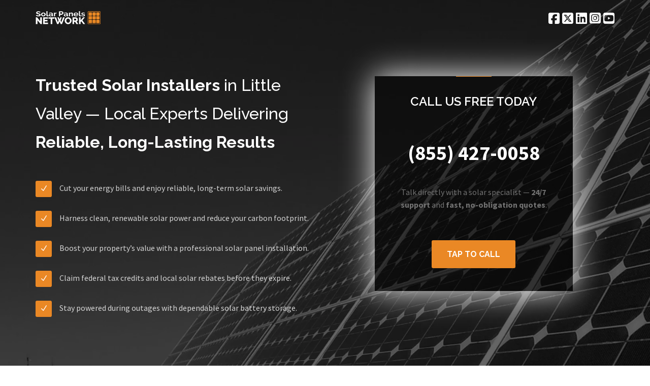

--- FILE ---
content_type: text/html; charset=UTF-8
request_url: https://us.solarpanelsnetwork.com/new-york/little-valley
body_size: 21701
content:
<!DOCTYPE html>
<html lang="en-US">
<head>
    <meta charset="UTF-8">
    <meta name="description" content="Solar Panel Installation in Little Valley, New York (NY). Save on Electricity Bills, Reduce Your Carbon Footprint, and Enjoy a Brighter, Sustainable Future. Call Us Today at 855-427-0058.">
    <meta name="viewport" content="width=device-width, initial-scale=1">

    <meta name="msvalidate.01" content="43E01AE35326CF8706BEF3F46CF4746C"/>
    <meta name='yandex-verification' content='4e5eb7a5d83be42a'/>
    <meta name="p:domain_verify" content="1002d0d2c2e10efe972a00e991f3d2de"/>
    <meta name="trustpilot-one-time-domain-verification-id" content="3XK1esyjJGNZlIjYwNn8IftXykGn0V6zAEpoYxyM"/>
    <meta name="google-site-verification" content="hyJbUbfQ_nldYkxA3-ItnbbiXurSWqf1STYIxPJS8g4"/>

    
    <title>Solar Panel Installers Little Valley, NY | Solar Panels Network USA</title>

    <link rel="preconnect" href="https://fonts.gstatic.com" crossorigin>
    <link rel="preconnect" href="https://fonts.googleapis.com">

    <link rel="canonical" href="https://us.solarpanelsnetwork.com/new-york/little-valley"/>

    <link rel="icon" type="image/png" href="/images/favicon-96x96.png" sizes="96x96" />
    <link rel="icon" type="image/svg+xml" href="/images/favicon.svg" />
    <link rel="shortcut icon" href="/images/favicon.ico" />
    <link rel="apple-touch-icon" sizes="180x180" href="/images/apple-touch-icon.png" />
    <meta name="apple-mobile-web-app-title" content="Solar Panels Network USA" />

    <meta property="og:title" content="Solar Panel Installers Little Valley, NY | Solar Panels Network USA"/>
    <meta property="og:url" content="https://us.solarpanelsnetwork.com/new-york/little-valley"/>
    <meta property="og:image" content="https://us.solarpanelsnetwork.com/images/og-image.png"/>
    <meta property="og:image:alt" content="Solar Panels Network USA"/>
    <meta property="og:description" content="Solar Panel Installation in Little Valley, New York (NY). Save on Electricity Bills, Reduce Your Carbon Footprint, and Enjoy a Brighter, Sustainable Future. Call Us Today at 855-427-0058."/>
    <meta property="og:site_name" content="Solar Panels Network"/>
    <meta property="og:type" content="website"/>
    <meta property="og:locale" content="en_US"/>

    <meta name="twitter:card" content="summary_large_image"/>
    <meta name="twitter:site" content="@SolarPanelNetUS"/>
    <meta name="twitter:creator" content="@SolarPanelNetUS"/>
    <meta name="twitter:title" content="Solar Panel Installers Little Valley, NY | Solar Panels Network USA"/>
    <meta name="twitter:description" content="Solar Panel Installation in Little Valley, New York (NY). Save on Electricity Bills, Reduce Your Carbon Footprint, and Enjoy a Brighter, Sustainable Future. Call Us Today at 855-427-0058."/>
    <meta name="twitter:image" content="https://us.solarpanelsnetwork.com/images/twitter-card.png"/>
    <meta name="twitter:url" content="https://us.solarpanelsnetwork.com/new-york/little-valley"/>

    <meta name="google-site-verification" content="psgiYCSqGh70VvO-XyIYxWf74lhyZQHMu4xqcFgln4s"/>

    <link rel="preload" as="image" href="/images/bg-image-1.webp" fetchpriority="high">
    <link rel="prefetch" as="image" href="/images/bg-image-2.webp">
    <link rel="prefetch" as="image" href="/images/Roof-Solar-Panels.webp">
    <link rel="prefetch" as="image" href="/images/solar-panel-installer.webp">
    <link rel="prefetch" as="image" href="/images/solar-panels.webp">

    <link rel="preload" href="/css/app.min.css" type="text/css" as="style"
          onload="this.onload=null;this.rel='stylesheet';"/>

    <noscript>
        <link rel="stylesheet" href="/css/app.min.css">
    </noscript>

    <link rel="preload"
          as="style"
          href="https://fonts.googleapis.com/css2?family=Source+Sans+Pro:ital,wght@0,400;0,700;1,400&family=Raleway:wght@500;600;700&display=swap"
          onload="this.onload=null;this.rel='stylesheet'">

    <noscript>
        <link rel="stylesheet"
              href="https://fonts.googleapis.com/css2?family=Source+Sans+Pro:ital,wght@0,400;0,700;1,400&family=Raleway:wght@500;600;700&display=swap">
    </noscript>

    <link rel="preload"
          as="style"
          href="https://cdnjs.cloudflare.com/ajax/libs/font-awesome/6.5.0/css/all.min.css"
          onload="this.onload=null;this.rel='stylesheet'">

    <noscript>
        <link rel="stylesheet"
              href="https://cdnjs.cloudflare.com/ajax/libs/font-awesome/6.5.0/css/all.min.css">
    </noscript>

    <style>
        header{display:block}h3,h6{font-family:inherit;font-weight:500;line-height:1.1;color:inherit}h3{margin-top:20px;margin-bottom:10px}@-ms-viewport{width:device-width}@font-face{font-family:ElegantIcons;src:url(https://us.solarpanelsnetwork.com/assets/elegant-icons/fonts/ElegantIcons.eot);src:url('https://us.solarpanelsnetwork.com/assets/elegant-icons/fonts/ElegantIcons.eot?#iefix') format('embedded-opentype'),url(https://us.solarpanelsnetwork.com/assets/elegant-icons/fonts/ElegantIcons.ttf) format('truetype'),url('https://us.solarpanelsnetwork.com/assets/elegant-icons/fonts/ElegantIcons.svg#ElegantIcons') format('svg'),url(https://us.solarpanelsnetwork.com/assets/elegant-icons/fonts/ElegantIcons.woff) format('woff');font-weight:400;font-style:normal;font-display:swap}@-o-viewport{width:device-width}@viewport{width:device-width}h3,h6{font-family:Raleway,sans-serif;color:#323232;margin-bottom:0;margin-top:0}@media (max-width:767px){html{font-size:80%}.navigation-header{padding-top:25px;padding-bottom:10px}.navbar-inverse .navbar-collapse{border-color:#ececec}header{background-attachment:scroll!important}.intro{text-align:center!important}.feature-list-1{width:80%;margin:auto}.feature-list-1 li p{font-size:16px;line-height:25px}.navbar-toggle{background:#727272}.nav>li{display:inline-block}.vertical-registration-form{max-width:80%}}img{border:0}html{font-family:sans-serif;-ms-text-size-adjust:100%;-webkit-text-size-adjust:100%}header,section{display:block}a{background:0}h1{margin:.67em 0}img{vertical-align:middle}button,input{color:inherit;font:inherit;margin:0}button{overflow:visible}button{text-transform:none}button{-webkit-appearance:button}button::-moz-focus-inner,input::-moz-focus-inner{border:0;padding:0}.btn,.form-control,.navbar-toggle{background-image:none}body{background-color:#fff}button,input{font-family:inherit;font-size:inherit;line-height:inherit}.sr-only{position:absolute;width:1px;height:1px;margin:-1px;padding:0;overflow:hidden;clip:rect(0,0,0,0);border:0}h1,h2,h3,h6{font-family:inherit;font-weight:500;line-height:1.1;color:inherit}h1,h2,h3{margin-top:20px;margin-bottom:10px}h6{margin-top:10px;margin-bottom:10px}h1{font-size:36px}h2{font-size:30px}h3{font-size:24px}h6{font-size:12px}p{margin:0 0 10px}.text-left{text-align:left}ul{margin-top:0}ul{margin-bottom:10px}@media (min-width:768px){.container{width:750px}}.container{margin-right:auto;margin-left:auto}.container{padding-left:15px;padding-right:15px}@media (min-width:992px){.container{width:970px}}@media (min-width:1200px){.container{width:1170px}}.row{margin-left:-15px;margin-right:-15px}.col-md-6,.col-sm-6{position:relative;min-height:1px;padding-left:15px;padding-right:15px}@media (min-width:768px){.col-sm-6{float:left}.col-sm-6{width:50%}}@media (min-width:992px){.col-md-6{float:left}.col-md-6{width:50%}}.form-control{font-size:14px;line-height:1.42857143;color:#555;display:block}.form-control{width:100%;height:34px;padding:6px 12px;background-color:#fff;border:1px solid #ccc;border-radius:4px;-webkit-box-shadow:inset 0 1px 1px rgb(0 0 0 / .075);box-shadow:inset 0 1px 1px rgb(0 0 0 / .075)}.form-control::-moz-placeholder{color:#999;opacity:1}.form-control:-ms-input-placeholder{color:#999}.form-control::-webkit-input-placeholder{color:#999}.btn{display:inline-block;margin-bottom:0;font-weight:400;text-align:center;vertical-align:middle;border:1px solid #fff0;white-space:nowrap;padding:6px 12px;font-size:14px;line-height:1.42857143;border-radius:4px}.collapse{display:none}.modal{bottom:0;right:0;left:0;top:0}.nav>li,.nav>li>a{display:block;position:relative}.nav{margin-bottom:0;padding-left:0;list-style:none}.nav>li>a{padding:10px 15px}.navbar{position:relative;min-height:50px;border:1px solid #fff0}.navbar-collapse{max-height:340px;overflow-x:visible;padding-right:15px;padding-left:15px;border-top:1px solid #fff0;box-shadow:inset 0 1px 0 rgb(255 255 255 / .1);-webkit-overflow-scrolling:touch}@media (min-width:768px){.navbar{border-radius:4px}.navbar-header{float:left}.navbar-collapse{width:auto;border-top:0;box-shadow:none}.navbar-collapse.collapse{display:block!important;height:auto!important;padding-bottom:0;overflow:visible!important}.navbar-fixed-top .navbar-collapse{padding-left:0;padding-right:0}}.container>.navbar-collapse,.container>.navbar-header{margin-right:-15px;margin-left:-15px}.navbar-fixed-top{position:fixed;right:0;left:0;z-index:1030}.navbar-fixed-top{top:0;border-width:0 0 1px}.navbar-brand{float:left;padding:15px;font-size:18px;line-height:20px;height:50px}@media (min-width:768px){.container>.navbar-collapse,.container>.navbar-header{margin-right:0;margin-left:0}.navbar-fixed-top{border-radius:0}.navbar>.container .navbar-brand{margin-left:-15px}.navbar-toggle{display:none}}.navbar-toggle{position:relative;float:right;margin-right:15px;padding:9px 10px;margin-top:8px;margin-bottom:8px;background-color:#fff0;border:1px solid #fff0;border-radius:4px}.navbar-toggle .icon-bar{display:block;width:22px;height:2px;border-radius:1px}.navbar-toggle .icon-bar+.icon-bar{margin-top:4px}.navbar-nav{margin:7.5px -15px}.navbar-nav>li>a{padding-top:10px;padding-bottom:10px;line-height:20px}@media (min-width:768px){.navbar-nav{float:left;margin:0}.navbar-nav>li{float:left}.navbar-nav>li>a{padding-top:15px;padding-bottom:15px}.navbar-nav.navbar-right:last-child{margin-right:-15px}.navbar-right{float:right!important}}.navbar-inverse{background-color:#222;border-color:#080808}.navbar-inverse .navbar-brand{color:#999}.navbar-inverse .navbar-nav>li>a{color:#999}.navbar-inverse .navbar-toggle{border-color:#333}.navbar-inverse .navbar-toggle .icon-bar{background-color:#fff}.navbar-inverse .navbar-collapse{border-color:#101010}.modal{display:none;overflow:auto;overflow-y:scroll;position:fixed;z-index:1050;-webkit-overflow-scrolling:touch;outline:0}.modal-body{position:relative;padding:20px}.container:after,.container:before,.nav:after,.nav:before,.navbar-collapse:after,.navbar-collapse:before,.navbar-header:after,.navbar-header:before,.navbar:after,.navbar:before,.row:after,.row:before{content:" ";display:table}.container:after,.nav:after,.navbar-collapse:after,.navbar-header:after,.navbar:after,.row:after{clear:both}.pull-left{float:left!important}@media screen and (-webkit-min-device-pixel-ratio:0){@font-face{font-family:ElegantIcons;src:url('https://us.solarpanelsnetwork.com/assets/ionicons/fonts/ionicons.svg?v=1.4.1#Ionicons') format("svg")}@font-face{font-family:ElegantIcons;src:url('https://us.solarpanelsnetwork.com/assets/elegant-icons/fonts/ElegantIcons.svg#ElegantIcons') format('svg')}}.icon_check,.social_facebook_circle,.social_linkedin_circle,.social_twitter_circle{font-family:ElegantIcons;speak:none;font-style:normal;font-weight:400;font-variant:normal;text-transform:none;line-height:1;-webkit-font-smoothing:antialiased}.icon_check:before{content:"\4e"}.social_facebook_circle:before{content:"\e0aa"}.social_twitter_circle:before{content:"\e0ab"}.social_linkedin_circle:before{content:"\e0b4"}.colored-line,.standard-button{background:#ea8825}.colored-text{color:#ea8825!important}a{color:#ea8825}.standard-button{color:#fff}.feature-list-1 li .icon-container{background:#ea8825}.vertical-registration-form .input-box{border-top:1px solid;border-bottom:1px solid;border-right:1px solid;border-left:3px solid #ea8825}html{font-size:100%}body,h6{font-size:16px;line-height:25px}body{background:#fff;font-family:'Source Sans Pro',sans-serif;color:#727272;text-align:center;overflow-x:hidden!important;margin:auto!important}a{text-decoration:none}strong{font-weight:700}h1,h2{font-weight:500}*,:after,:before{-webkit-box-sizing:border-box;-moz-box-sizing:border-box;box-sizing:border-box}ul{padding-left:0!important}li{list-style:none}.bgcolor-2{background:#f7f8fa}.colored-line{height:1px;width:70px;margin:10px auto}h1,h2,h3,h6{font-family:Raleway,sans-serif;color:#323232;margin-bottom:0;margin-top:0}h1{font-size:2.813rem;line-height:3.75rem}h2{font-size:2.188rem;line-height:3.125rem}h3{font-weight:600}h3{font-size:1.5rem;line-height:2.375rem}h6{font-weight:700}.standard-button{font-size:16px;font-weight:700;padding:15px 30px;margin:5px;line-height:inherit;text-transform:uppercase;font-family:Raleway,sans-serif}.btn{outline:inherit;border-color:inherit}.standard-button{border-radius:3px;border:0}.section1{padding-top:100px;padding-bottom:100px}.color-overlay{background:rgb(0 0 0 / .6)}header{background:url(https://us.solarpanelsnetwork.com/images/bg-image-1.webp) center top no-repeat fixed;-webkit-background-size:cover;background-size:cover}header .vertical-registration-form{margin-top:60px}.navigation-header{padding-top:20px;padding-bottom:20px}.intro-section{margin-top:50px}.intro{color:#fff}.navbar-header img{max-height:26px}.non-sticky .navbar-nav.navbar-right:last-child{margin-right:0}.non-sticky .navbar-nav>li>a{font-size:25px;padding:3px 0 0 5px;color:#fff}.sticky-navigation{min-height:75px;background:#fff;-webkit-backface-visibility:hidden;border:0;-webkit-box-shadow:0 2px 8px 0 rgb(50 50 50 / .08);box-shadow:0 2px 8px 0 rgb(50 50 50 / .08)}.sticky-navigation .navbar-header{padding-top:8px}.sticky-navigation .main-navigation{padding-top:13px}.sticky-navigation .navbar-nav>li>a{font-family:Raleway,sans-serif;font-size:13px;text-transform:uppercase;font-weight:600;color:#323232}.feature-list-1{margin-top:40px;margin-bottom:20px}.feature-list-1 li{margin-top:15px;margin-bottom:15px}.feature-list-1 li .icon-container{width:32px;height:32px;border-radius:3px;color:#fff;line-height:32px;margin-right:15px;margin-top:8px}.feature-list-1 li p{color:rgb(255 255 255 / .8);font-size:16px;line-height:44px}.vertical-registration-form{background:rgb(0 0 0 / .5);padding-left:30px;padding-right:30px;width:100%;max-width:390px;margin:auto;padding-bottom:30px;min-height:400px}.vertical-registration-form .colored-line{margin-top:0}.vertical-registration-form h3{color:#fff;text-transform:uppercase;margin-top:30px;margin-bottom:30px}.vertical-registration-form .input-box{width:100%;margin-top:25px;margin-bottom:25px;height:45px;background:#000;border-radius:3px;font-size:16px;color:rgb(255 255 255 / .5);box-shadow:inherit;-webkit-background-clip:padding-box;-moz-background-clip:padding;background-clip:padding-box}@media (max-width:991px){.pull-left{float:none!important;margin:auto}.text-left{text-align:center}.feature-list-1 li p,.intro{text-align:left!important}.feature-list-1{margin-top:0}.feature-list-1 li .icon-container{float:left!important}header .vertical-registration-form{margin-top:10px}.intro-section{margin-bottom:50px;margin-top:0}}@media (min-width:768px) and (max-width:991px){html{font-size:90%}.feature-list-1,.feature-list-1 li p{font-size:16px;line-height:25px}.sticky-navigation .navbar-header{width:100%;position:relative;text-align:center;margin-top:10px}.sticky-navigation .navbar-header a{float:none!important}.feature-list-1{float:left}}@media (max-width:767px){.hidden-xs{display:none!important}html{font-size:80%}.navigation-header{padding-top:25px;padding-bottom:10px}.navbar-inverse .navbar-collapse{border-color:#ececec}header{background-attachment:scroll!important}.intro{text-align:center!important}.section1{padding-top:75px;padding-bottom:75px}.feature-list-1{width:80%;margin:auto}.feature-list-1 li p{font-size:16px;line-height:25px}.navbar-toggle{background:#727272}.nav>li{display:inline-block}.vertical-registration-form{max-width:80%}}@media (max-width:480px){html{font-size:65%}.feature-list-1{display:none;width:80%}body{font-size:13px;line-height:21px}.vertical-registration-form{max-width:100%}h6{font-size:14px;line-height:22px}.standard-button{font-size:13px;min-width:100px;padding:11px 20px}}.intro{font-size:2rem;line-height:3.5rem;font-weight:500}.intro-section{margin-bottom:100px}.navbar{margin-bottom:0}.submit-button{margin:20px auto}h1{padding-bottom:100px}.hidden-field{display:none}.enquiry-error,.enquiry-success{display:none;color:#fff}#toc_container li,#toc_container ul{margin:0;padding:0}#toc_container.no_bullets li,#toc_container.no_bullets ul,#toc_container.no_bullets ul li{background:0 0;list-style-type:none;list-style:none}#toc_container p.toc_title+ul.toc_list{margin-top:1em}#toc_container a{text-decoration:none;text-shadow:none}

    </style>




    <script type="application/ld+json">
        {
            "@context": "https://schema.org",
            "@graph": [
                {
                    "@type": "Organization",
                    "@id": "https://us.solarpanelsnetwork.com/#organization",
                    "name": "Solar Panels Network USA",
                    "url": "https://us.solarpanelsnetwork.com/",
                    "logo": "https://us.solarpanelsnetwork.com/images/solar-panels-network-logo.png",
                    "address": {
                        "@type": "PostalAddress",
                        "streetAddress": "600 17th St",
                        "addressLocality": "Denver",
                        "addressRegion": "CO",
                        "postalCode": "80202",
                        "addressCountry": "US"
                    },
                    "contactPoint": [
                        {
                            "@type": "ContactPoint",
                            "telephone": "+1-855-427-0058",
                            "contactType": "customer service",
                            "areaServed": "US",
                            "availableLanguage": ["en"],
                            "contactOption": ["TollFree"]
                        }
                    ],
                    "sameAs": [
                        "https://www.facebook.com/solarpanelsnetworkusa/",
                        "https://twitter.com/SolarPanelNetUS",
                        "https://www.linkedin.com/company/solarpanelsnetworkusa/",
                        "https://www.pinterest.com/solarpanelsusa/",
                        "https://www.instagram.com/solarpanelsnetworkusa/",
                        "https://www.youtube.com/channel/UCqD8PCOeJ24YWiF1Z-hbJTA/"
                    ]
                },
                {
                    "@type": ["LocalBusiness","HomeAndConstructionBusiness"],
                        
                        "@id": "https://us.solarpanelsnetwork.com/new-york/little-valley#localbusiness",
                        "name": "Solar Panels Network USA — Little Valley, NY",
                                "url": "https://us.solarpanelsnetwork.com/new-york/little-valley",
                        "image": {
                        "@type": "ImageObject",
                        "url": "https://us.solarpanelsnetwork.com/images/solar-panels.webp"
                      },
                        "priceRange": "$$",
                        "telephone": "+1-855-427-0058",
                        "parentOrganization": { "@id": "https://us.solarpanelsnetwork.com/#organization" },
                     
                       "openingHours": "Mo-Su 00:00-23:59",
                "openingHoursSpecification": [{
                    "@type": "OpeningHoursSpecification",
                    "dayOfWeek": ["Monday","Tuesday","Wednesday","Thursday","Friday","Saturday","Sunday"],
                    "opens": "00:00",
                    "closes": "23:59"
                }],
                "contactPoint": {
                    "@type": "ContactPoint",
                    "telephone": "+1-855-427-0058",
                    "contactType": "sales",

                     
 "areaServed": ["Little Valley","Cattaraugus","New York","United States"],

       



         "availableLanguage": ["en"]
     },
     "address": {
         "@type": "PostalAddress",
         "streetAddress": "600 17th St",
         "addressLocality": "Denver",
         "addressRegion": "CO",
         "postalCode": "80202",
         "addressCountry": "US"
     },
     "hasOfferCatalog": {
         "@type": "OfferCatalog",
         "name": "Solar Services",
         "itemListElement": [
             { "@type": "Offer", "itemOffered": { "@type": "Service", "name": "Residential solar installation" } },
             { "@type": "Offer", "itemOffered": { "@type": "Service", "name": "Commercial solar installation" } },
             { "@type": "Offer", "itemOffered": { "@type": "Service", "name": "Battery storage & backup systems" } },
             { "@type": "Offer", "itemOffered": { "@type": "Service", "name": "Operations, monitoring & maintenance" } }
         ]
     }
 }
]
}
    </script>


    
        
        
                <script type="application/ld+json">
        {
          "@context": "https://schema.org",
          "@type": "BreadcrumbList",
          "itemListElement": [{
            "@type": "ListItem",
            "position": 1,
            "item": {
              "@id": "https://us.solarpanelsnetwork.com/",
              "name": "Solar Panels"
            }
          },{
            "@type": "ListItem",
            "position": 2,
            "item": {
              "@id": "https://us.solarpanelsnetwork.com/new-york",
              "name": "New York"
            }
          },{
            "@type": "ListItem",
            "position": 3,
            "item": {
              "@id": "https://us.solarpanelsnetwork.com/new-york/little-valley",
              "name": "Little Valley"
            }
          }]
        }
        </script>
        
        
    <script async src="https://www.googletagmanager.com/gtag/js?id=G-J529M4BCX8"></script>
    <script>
        window.dataLayer = window.dataLayer || [];

        function gtag() {
            dataLayer.push(arguments);
        }

        gtag('js', new Date());

        gtag('config', 'G-J529M4BCX8');
    </script>

    <script>
        document.addEventListener('DOMContentLoaded', function () {
            document.querySelectorAll('a[href^="tel:"]').forEach(function (link) {
                link.addEventListener('click', function () {
                    gtag('event', 'click_to_call', {
                        'event_category': 'engagement',
                        'event_label': link.getAttribute('href')
                    });

                });
            });
        });
    </script>



    
        <script type="application/ld+json">
            {"@context":"https://schema.org","@type":"FAQPage","mainEntity":[{"@type":"Question","name":"What Are Solar Panels?","acceptedAnswer":[{"@type":"Answer","text":"Solar panels are the mechanisms that help turn solar energy into electrical energy. Every solar panel contains smaller solar cells that power the production of photovoltaic energy. Furthermore, these panels convert the light produced by the sun containing photons which are particles of energy.\n\nThis pure energy passes through the solar cells and produces electrical loads. These panels have a flat surface with a dark bluish color which helps attract absorption of sunlight in its unit.\n\nThe surface of a solar panel usually has a glass cover that helps in developing renewable energy.\n\nMost solar panels possess the following in their anatomy:\n\n<ul class=\"article-list\"><li>Silicon layers</li><li>Conducting strips</li><li>Metal backing</li><li>Anti-reflective layers</li><li>Glass frames</li>\n</ul>\n\nWhen the manufacturers combine these elements, you will get a photovoltaic module. Moreover, a solar panel is an amalgamation of cells installed on a framework for optimal efficiency.\n\nWhen the sun falls on this panel, it absorbs that energy and turns it into a direct electrical current.In collecting solar panels together, you will get a system of photovoltaic panels, which is referred to as an array. Ideally, an array will weigh 40 pounds, making it 2.8 pounds for every square foot.\n\nFor solar panels to work efficiently, you need to place them in direct contact with sunlight."}]},{"@type":"Question","name":"What Are the Benefits of Solar Panels?","acceptedAnswer":[{"@type":"Answer","text":"Did you know that solar panels in Little Valley, NY            have numerous applications that can help save this planet?\n\nUtilizing sunlight and producing energy. Indeed, the most important benefit is having an off-grid livelihood.\n\nIt means that you will be living in homes that do not have the usual electrical utility grid services. Therefore, remote cabins would benefit from solar panels.\n\nThis way, you can reduce electric utility installation fees from a nearby grid access point.\n\nSolar-powered electrical systems will have minimized expenses in the long run if you keep them maintained. In addition, you will access renewable and clean energy through the power of solar.\n\nYou will be benefiting the climate by minimizing the use of fossil fuels and depleting or polluting the world. Solar panels only need little maintenance, unlike the conventional source.\n\nTo top it all off, the lifespan of solar panels can be up to 20 years past the installation phase. Therefore, if you keep the quality of the systems effective, power generation will be free for years.\n\nSolar panels can be a great addition to your home and work well with commercial usages.\n\nIt does possess not only an environment-friendly application but also a cost-effective one. By installing solar panels, you are minimizing the production of non-renewable energy. Along with this, you are saving up on money.\n\nSolar panels can help fight climate change because they are:\n\n<ul class=\"article-list\"><li>Cost-effective</li><li>Environment friendly</li><li>Sustainable</li><li>Efficient</li>\n</ul>"}]},{"@type":"Question","name":"How Do Solar Panels Work?","acceptedAnswer":[{"@type":"Answer","text":"In their basic form, these panels acquire clean energy from the sun and convert it into electricity. Moreover, this renewable energy can power electrical loads only due to solar panels. But how is that possible?\n\nThe design of a solar panel houses elements that eat the sunlight's photons to create electrons and atoms.\n\nThe electrons get freed into the solar cell, move around, and eventually make their way to the metal conductor. This conductor has plates located on both sides of the solar panel. Consequently, these electrons come back to the solar cells and initiate a loop that charges the battery.\n\nAll of this is possible due to the negative and positive charges housed in the solar panels.\n\nThe individual solar cells have phosphorous, which acts as the negatively charged side, and boron acting as the positively charged side. Therefore, when this part gets exposed to electrons, the layers of silicon charge up in the solar cells. It gets converted into photons which generate the electric current used to power other machines.\n\nIt happens because these photons encourage the solar panel surface to knock out the electrons from the atomic orbit. Due to this, it gets released, which creates an electric field in the solar cells.\n\nThen, these electrons become free and start to possess a directional current.\n\nThe entire process involving the photons, electrons, and electric charges is called the photovoltaic effect."}]},{"@type":"Question","name":"Are Solar Panels in Little Valley             Worth it?","acceptedAnswer":[{"@type":"Answer","text":"  There are numerous reasons to install solar panels in Little Valley, NY            . For example, the increasing cost of living and electricity bill should influence residents and businesses to choose photovoltaic energy. However, your location and solar panel usage will determine the cost-effectiveness.\n\nThe rate of electricity is volatile, depending on your location. So, you need not be influenced by the popularity of solar power.\n\nThere are some detailed analyses that you can do to determine whether installing solar panels would be worth it or not.\n\n Based on these important considerations, you can now determine whether installing solar panels are worth it.\n\nFor example, if you live in state with a lot of sunlight hours, your building will automatically receive enough sunlight for a solar project to work. But you need to consider the cost of installation and the amount of electricity bill you get every month. Only then can you decide on installing solar panels.\n\nSimilarly, getting a solar panel installed in Seattle might not be a great idea if you fail to receive adequate sunlight.\n\nIndeed, getting solar panels can be a subjective question that depends on a lot of factors."}]},{"@type":"Question","name":"How Much Do Solar Panels Cost in Little Valley            ?","acceptedAnswer":[{"@type":"Answer","text":" The cost of buying a solar panel and installing it will vary from state to state. Initially, the prices were incredibly high, which made it impossible for people to acquire. However, the rise in production and demand substantially decreased solar panel prices in the last few years.\n\nAfter installing them, you will get tax credit and incentives from the federal government.\n\nTo put it into perspective, consider the average cost of a solar panel installation in the United States of $16,000.\n\nOn this, you will get a 30% tax credit between 2022 and 2032, which amounts to a $4,800 value. So the total payable will be $11,200\n\nDepending on the utility and your state, you might even get access to incentives for changing to solar energy.\n\n Depending on the utility and your state, you might even get access to incentives for changing to solar energy.\n\nThe final PV system you want to install will have different prices depending on the factors like:\n\n<ul class=\"article-list\"><li>Size of the solar panels</li><li>Configuration options</li><li>Components used</li><li>Cost of installation</li><li>Local permits</li>\n</ul>"}]},{"@type":"Question","name":"How Much Do Solar Panels Save in Little Valley            ?","acceptedAnswer":[{"@type":"Answer","text":"Solar panels are prone to fluctuations because their workability depends on:\n\n<ul class=\"article-list\"><li>Amount of direct sunlight received</li><li>The size of the solar panels</li><li>The angle at which the panels were installed</li><li>The rate of electricity in your locality</li>\n</ul>\n\nThese factors will determine the effectiveness of the solar panel's cost savings. As mentioned earlier, your energy bill can reflect a lot of information related to solar energy.\n\nOn average, an American household will spend $1,500 every year on standard electricity costs. Even though installing a solar panel in Little Valley            will cost thrice of that amount, the long-term cost will be less. Moreover, solar energy can feed all your requirements and have 100% effectiveness.\n\nIt translates to a potential savings of $100 per month. Consequently, if your energy bill is close to that average cost, the solar panels will bring in ROI in less than ten years.\n\nEven with the fluctuations in utility rates, solar power generation will not be affected.\n\nYou will have access to singular electricity from solar panels without contributing to fossil fuel consumption. In addition, if you maintain your solar panels, they can last for up to 25 years, bringing in ROI tenfold!\n\nYou get free energy for 15 years without impacting the environment or paying for it every month."}]}]}
        </script>

    
    <script type="text/javascript">
        (function(c,l,a,r,i,t,y){
            c[a]=c[a]||function(){(c[a].q=c[a].q||[]).push(arguments)};
            t=l.createElement(r);t.async=1;t.src="https://www.clarity.ms/tag/"+i;
            y=l.getElementsByTagName(r)[0];y.parentNode.insertBefore(t,y);
        })(window, document, "clarity", "script", "tmiutlxr4c");
    </script>

</head>

<body>

<div id="top" aria-hidden="true"></div>

<header id="home">

    <div class="color-overlay">

        <div class="navigation-header">

            <div class="navbar navbar-inverse bs-docs-nav navbar-fixed-top sticky-navigation">
                <div class="container">
                    <div class="navbar-header">

                        <button type="button" class="navbar-toggle" data-toggle="collapse"
                                data-target="#landx-navigation">
                            <span class="sr-only">Toggle navigation</span>
                            <span class="icon-bar"></span>
                            <span class="icon-bar"></span>
                            <span class="icon-bar"></span>
                        </button>
                        <a class="navbar-brand" href="https://us.solarpanelsnetwork.com"><img
                                    src="/images/logo-dark.webp"
                                    alt="Solar Panels Network Logo" width="128" height="26"></a>

                    </div>

                    <div class="navbar-collapse collapse" id="landx-navigation" aria-label="Primary navigation">

                        <ul class="nav navbar-nav navbar-right main-navigation" role="menubar">

                            
                                <li role="none"><a role="menuitem" href="#solar-services">Services</a></li>
                                <li role="none"><a role="menuitem" href="#finance-incentives">Finance &amp; Incentives</a></li>
                                <li role="none"><a role="menuitem" href="#equipment-warranties">Warranties</a></li>
                                <li role="none"><a role="menuitem" href="#credentials">Credentials</a></li>
                                <li role="none"><a role="menuitem" href="/blog/about-us/">About Us</a></li>
                                <li role="none"><a role="menuitem" href="/careers">Careers</a></li>
                                <li role="none"><a role="menuitem" href="/blog/">Blog</a></li>
                                <li role="none"><a role="menuitem" href="#section4">Contact</a></li>

                                                    </ul>

                    </div>

                </div>


            </div>

            <div class="navbar non-sticky">

                <div class="container">

                    <div class="navbar-header">
                        <a href="https://us.solarpanelsnetwork.com"><img src="/images/logo.webp"
                                                                         alt="Solar Panels Network" width="128" height="26"></a>
                    </div>

                    <ul class="nav navbar-nav navbar-right social-navigation hidden-xs">
                        <li><a href="https://www.facebook.com/solarpanelsnetworkusa/"><i
                                        class="fa-brands fa-square-facebook"></i></a>
                        </li>
                        <li><a href="https://twitter.com/SolarPanelNetUS"><i class="fa-brands fa-square-x-twitter"></i></a></li>
                        <li><a href="https://www.linkedin.com/company/solarpanelsnetworkusa/"><i
                                        class="fa-brands fa-linkedin"></i></a>
                        </li>
                        <li><a href="https://www.instagram.com/solarpanelsnetworkusa/"><i class="fa-brands fa-square-instagram"></i></a></li>
                        <li><a href="https://www.youtube.com/channel/UCqD8PCOeJ24YWiF1Z-hbJTA/"><i class="fa-brands fa-square-youtube"></i></a></li>
                    </ul>

                </div>

            </div>

        </div>

        <div class="container">

            <div class="row">

                <div class="col-md-6 col-sm-6 intro-section">

                    <h3 class="intro text-left">
                        <strong>Trusted Solar Installers</strong> in Little Valley — Local Experts Delivering <strong>Reliable, Long-Lasting Results</strong>                    </h3>

                    <ul class="feature-list-1">

                           <li>
  <div class="icon-container pull-left">
    <span class="icon_check"></span>
  </div>
  <p class="text-left">
    Cut your energy bills and enjoy reliable, long-term solar savings.
  </p>
</li>

<li>
  <div class="icon-container pull-left">
    <span class="icon_check"></span>
  </div>
  <p class="text-left">
    Harness clean, renewable solar power and reduce your carbon footprint.
  </p>
</li>

<li>
  <div class="icon-container pull-left">
    <span class="icon_check"></span>
  </div>
  <p class="text-left">
    Boost your property’s value with a professional solar panel installation.
  </p>
</li>

<li>
  <div class="icon-container pull-left">
    <span class="icon_check"></span>
  </div>
  <p class="text-left">
    Claim federal tax credits and local solar rebates before they expire.
  </p>
</li>

<li>
  <div class="icon-container pull-left">
    <span class="icon_check"></span>
  </div>
  <p class="text-left">
    Stay powered during outages with dependable solar battery storage.
  </p>
</li>


                    </ul>

                </div>


                <div class="col-md-6 col-sm-6">

                    <div class="vertical-registration-form" style="margin-bottom: 20px;-webkit-box-shadow: 0 0 60px #fff;-moz-box-shadow: 0 0 60px #fff;box-shadow: 0 0 60px #fff;">
                        <div class="colored-line">
                        </div>

                        
                            <h3>CALL US FREE TODAY</h3>

                        
                        <div style="font-size: 40px; color: #fff; margin-top: 70px;">

                            <p>

                                                                    <strong><a href="tel:+18554270058" style="color: #fff; text-decoration: none;">(855)
                                            427-0058</a></strong>
                                                            </p>


                        </div>
                                                    <p style="margin-top: 52px;">Talk directly with a solar specialist — <strong>24/7 support</strong> and <strong>fast, no-obligation quotes</strong>.</p>

                            <p style="margin-top:52px;">

                                <a href="tel:+18554270058" class="btn standard-button">Tap to Call</a>

                            </p>
                                            </div>
                </div>

            </div>

        </div>

    </div>

</header>
<section aria-labelledby="why-solar" class="bgcolor-white p-b-50">

    <div class="container">
        <div class="row m-t-50">

            <h1><a href="https://us.solarpanelsnetwork.com/new-york/little-valley" style="color: #333;">Solar Panel Installation in Little Valley, NY</a></h1>
        </div>

        <div>

            <h2 class="text-center">Why Choose Solar?</h2>
            <div class="colored-line"></div>
            <p class="sub-heading">Solar panels are one of the smartest investments you can make in your home or
                business.
                With today’s incentives and technology, going solar is more affordable and reliable than ever.</p>
            <div class="features">

                <ul class="list-unstyled center-block" style="max-width:700px;margin:0 auto;color:#444; text-align:left;">
                    <li style="margin-bottom:.5rem;">
                        <i class="fa-solid fa-dollar-sign" aria-hidden="true" style="color:#007bff;margin-right:.5rem;"></i>
                        <strong>Save Money:</strong> Cut electricity bills and lock in predictable energy costs.
                    </li>
                    <li style="margin-bottom:.5rem;">
                        <i class="fa-solid fa-earth-americas" aria-hidden="true" style="color:#28a745;margin-right:.5rem;"></i>
                        <strong>Go Green:</strong> Reduce your carbon footprint with clean, renewable energy.
                    </li>
                    <li style="margin-bottom:.5rem;">
                        <i class="fa-solid fa-house" aria-hidden="true" style="color:#fd7e14;margin-right:.5rem;"></i>
                        <strong>Add Value:</strong> Increase the resale value and appeal of your property.
                    </li>
                    <li style="margin-bottom:.5rem;">
                        <i class="fa-solid fa-bolt" aria-hidden="true" style="color:#ffc107;margin-right:.5rem;"></i>
                        <strong>Stay Powered:</strong> Pair with batteries for backup during outages and peak times.
                    </li>
                    <li style="margin-bottom:.5rem;">
                        <i class="fa-solid fa-check-circle" aria-hidden="true" style="color:#17a2b8;margin-right:.5rem;"></i>
                        <strong>Flexible Options:</strong> Loans, leases, and incentives make solar accessible for every
                        budget.
                    </li>
                </ul>

                <p class="text-muted" style="margin-top:1.5rem;font-size:.95rem;">
                    Our licensed and NABCEP-certified installers handle everything from design to permits,
                    ensuring a smooth process and long-term performance you can trust.
                </p>
            </div>
        </div>
    </div>
</section>

<section class="m-t-50 m-b-50 center-block" aria-labelledby="zip-checker">
    <div class="container">
        <div class="p-30 text-center" style="border:1px solid #e1e4e8;
                    border-radius:.75rem;
                    background:#fff;
                    box-shadow:0 4px 10px rgba(0,0,0,0.05);">

            <h2 id="zip-checker" style="margin-bottom:1rem;">
                Check Solar Service Availability in Little Valley            </h2>
            <p class="text-muted" style="margin-bottom:1rem;font-size:.95rem;">
                Find out if solar installation services are available in your area.
                Enter your ZIP code below to check.
            </p>

            <form id="zipForm" onsubmit="return false;" aria-describedby="zipHelp">
                <label for="zipInput" class="sr-only">ZIP code</label>
                <input id="zipInput" name="zip" inputmode="numeric" pattern="[0-9]{5}" maxlength="5"
                       placeholder="Enter 5-digit ZIP" aria-label="Enter 5 digit ZIP"
                       style="padding:.6rem .8rem;border:1px solid #ccd3da;border-radius:.4rem;font-size:1rem;min-width:180px;">
                <button id="zipBtn"
                        class="tool-btn">
                    Check
                </button>
            </form>

            <div id="zipResult" role="status" aria-live="polite" style="margin-top:1rem;font-weight:500;"></div>

        </div>
    </div>
</section>
<section id="solar-services" class="section4 bgcolor-2" aria-label="Solar services">
    <div class="container">
        <h2 class="text-center">Our Solar Services</h2>
        <div class="colored-line"></div>
        <p class="sub-heading">
            Complete residential and commercial solar solutions — installation, upgrades, and aftercare across the USA.
        </p>

        <nav class="text-center" aria-label="Service navigation" style="margin-bottom: 25px;">
            <a role="menuitem" href="#solar-pv-installation">Installation</a> ·
            <a role="menuitem" href="#solar-repair">Repairs</a> ·
            <a role="menuitem" href="#maintenance-cleaning">Maintenance</a> ·
            <a role="menuitem" href="#battery-storage">Battery Storage</a> ·
            <a role="menuitem" href="#inverter-upgrade">Inverter Upgrades</a> ·
            <a role="menuitem" href="#monitoring">Monitoring</a> ·
            <a role="menuitem" href="#ev-chargers">EV Chargers</a> ·
            <a role="menuitem" href="#commercial-solar">Commercial</a> ·
            <a role="menuitem" href="#ground-mount">Ground-Mount</a> ·
            <a role="menuitem" href="#offgrid-hybrid">Off-Grid & Hybrid</a> ·
            <a role="menuitem" href="#additional-services">Additional Services</a>
        </nav>

        <div class="row">
            <div class="col-md-6" id="solar-pv-installation">
                <div class="card h-100 service-card">
                    <div class="card-body">
                        <h3 class="h3 text-center">Residential Solar PV</h3>
                        <p>
                            Custom rooftop systems designed for maximum efficiency and long-term savings.
                            Installed by NABCEP-certified professionals with full monitoring and warranties.
                        </p>
                        <ul class="service-list">
                            <li>Site survey & proposal</li>
                            <li>Professional installation & commissioning</li>
                            <li>Owner handover & monitoring setup</li>
                        </ul>
                        <div class="text-center">
                            <a href="#top" class="btn standard-button">Get a Free Quote</a>
                        </div>
                    </div>
                </div>
            </div>

            <div class="col-md-6" id="solar-repair">
                <div class="card h-100 service-card">
                    <div class="card-body">
                        <h3 class="h3 text-center">Solar Repair & Troubleshooting</h3>
                        <p>
                            Diagnostics, inverter swaps, and code-compliant repairs to restore safe,
                            efficient performance.
                        </p>
                        <ul class="service-list">
                            <li>Electrical diagnostics & testing</li>
                            <li>Module/optimizer/inverter replacements</li>
                            <li>Remedies & full report</li>
                        </ul>
                        <div class="text-center">
                            <a href="#top" class="btn standard-button">Book a Diagnostic</a>
                        </div>
                    </div>
                </div>
            </div>
        </div>

        <div class="row">

            <div class="col-md-6" id="maintenance-cleaning">
                <div class="card h-100 service-card">
                    <div class="card-body">
                        <h3 class="h3 text-center">Maintenance & Cleaning</h3>
                        <p>
                            Annual inspections and safe panel cleaning to keep your array efficient and extend its
                            lifespan.
                        </p>
                        <ul class="service-list">
                            <li>Service plans & performance checks</li>
                            <li>Torque checks & safety inspections</li>
                            <li>Deionized-water cleaning</li>
                        </ul>
                        <div class="text-center">
                            <a href="#top" class="btn standard-button">Schedule Maintenance</a>
                        </div>
                    </div>
                </div>
            </div>

            <div class="col-md-6" id="battery-storage">
                <div class="card h-100 service-card">
                    <div class="card-body">
                        <h3 class="h3 text-center">Battery Storage & Backup</h3>
                        <p>
                            Whole-home or partial-home backup systems with smart app control,
                            sized to your load profile and budget.
                        </p>
                        <ul class="service-list">
                            <li>System sizing & load analysis</li>
                            <li>Backup circuits & sub-panels</li>
                            <li>App control & TOU optimization</li>
                        </ul>
                        <div class="text-center">
                            <a href="#top" class="btn standard-button">Explore Battery Options</a>
                        </div>
                    </div>
                </div>
            </div>
        </div>

        <div class="row">
            <div class="col-md-6" id="inverter-upgrade">
                <div class="card h-100 service-card">
                    <div class="card-body">
                        <h3 class="h3 text-center">Inverter Upgrades</h3>
                        <p>
                            Replace or upgrade to modern string, hybrid, or microinverter solutions for
                            better reliability and monitoring.
                        </p>
                        <ul class="service-list">
                            <li>Hybrid & microinverter options</li>
                            <li>Rapid shutdown compliance</li>
                            <li>Commissioning & monitoring setup</li>
                        </ul>
                        <div class="text-center">
                            <a href="#top" class="btn standard-button">Upgrade My Inverter</a>
                        </div>
                    </div>
                </div>
            </div>
            <div class="col-md-6" id="monitoring">
                <div class="card h-100 service-card">
                    <div class="card-body">
                        <h3 class="h3 text-center">Monitoring & Optimization</h3>
                        <p>
                            App & web dashboards with alerts and performance baselines for clear visibility
                            and data-driven improvements.
                        </p>
                        <ul class="service-list">
                            <li>Portal & app setup</li>
                            <li>Alerts & loss analysis</li>
                            <li>Optimization recommendations</li>
                        </ul>
                        <div class="text-center">
                            <a href="#top" class="btn standard-button">Improve My Output</a>
                        </div>
                    </div>
                </div>
            </div>
        </div>

        <div class="row">
            <div class="col-md-6" id="ev-chargers">
                <div class="card h-100 service-card">
                    <div class="card-body">
                        <h3 class="h3 text-center">EV Charger Installation</h3>
                        <p>
                            Level 2 EV chargers integrated with solar or off-peak scheduling for fast,
                            affordable charging.
                        </p>
                        <ul class="service-list">
                            <li>Load calculation & panel checks</li>
                            <li>Wi-Fi/app setup & scheduling</li>
                            <li>Solar & battery integration</li>
                        </ul>
                        <div class="text-center">
                            <a href="#top" class="btn standard-button">Add an EV Charger</a>
                        </div>
                    </div>
                </div>
            </div>

            <div class="col-md-6" id="commercial-solar">
                <div class="card h-100 service-card">
                    <div class="card-body">
                        <h3 class="h3 text-center">Commercial Solar PV</h3>
                        <p>
                            Design, engineering, and construction for offices, warehouses, schools,
                            hospitality, and agriculture.
                        </p>
                        <ul class="service-list">
                            <li>Rooftop & ground-mount systems</li>
                            <li>Monitoring, O&M, and reporting</li>
                            <li>Utility interconnection guidance</li>
                        </ul>
                        <div class="text-center">
                            <a href="#top" class="btn standard-button">Request a Site Survey</a>
                        </div>
                    </div>
                </div>
            </div>
        </div>

        <div class="row">
            <div class="col-md-6" id="ground-mount">
                <div class="card h-100 service-card">
                    <div class="card-body">
                        <h3 class="h3 text-center">Ground-Mount Systems</h3>
                        <p>
                            Adjustable tilt frames on suitable land to maximize year-round production with
                            robust foundations and cabling.
                        </p>
                        <ul class="service-list">
                            <li>Site assessment & layout</li>
                            <li>Foundations & racking</li>
                            <li>Commissioning & documentation</li>
                        </ul>
                        <div class="text-center">
                            <a href="#top" class="btn standard-button">Discuss Ground-Mount</a>
                        </div>
                    </div>
                </div>
            </div>

            <div class="col-md-6" id="offgrid-hybrid">
                <div class="card h-100 service-card">
                    <div class="card-body">
                        <h3 class="h3 text-center">Off-Grid & Hybrid</h3>
                        <p>
                            Solar + storage with generator integration and smart load control for resilience
                            and remote locations.
                        </p>
                        <ul class="service-list">
                            <li>Load analysis & autonomy planning</li>
                            <li>Generator integration</li>
                            <li>Remote monitoring & alerts</li>
                        </ul>
                        <div class="text-center">
                            <a href="#top" class="btn standard-button">Design My Hybrid System</a>
                        </div>
                    </div>
                </div>
            </div>
        </div>

        <div class="row">
            <div class="col-12" id="additional-services">
                <div class="card h-100 service-card">
                    <div class="card-body">
                        <h3 class="h3">Additional Services</h3>
                        <p>
                            We also provide specialized services to support your solar system over its
                            lifetime:
                        </p>
                        <ul class="service-list">
                            <li>Re-roof coordination & safe re-installation</li>
                            <li>Critter guards & snow protection</li>
                            <li>Utility interconnection & permitting support</li>
                        </ul>
                        <div class="text-center">
                            <a href="#top" class="btn standard-button">Explore Extra Services</a>
                        </div>
                    </div>
                </div>
            </div>
        </div>

    </div>
</section>

<section id="finance-incentives" class="section4 bgcolor-white">
    <div class="container">
        <h2 class="text-center">Finance &amp; Incentives</h2>
        <div class="colored-line"></div>

        <div class="row">
            <div class="col-md-6 text-left">
                <h3 class="h3 text-center"><i class="fas fa-university colored-text" aria-hidden="true"></i> Federal Clean Energy Tax Credits (ITC)</h3>
                <p>Eligible homeowners and businesses may claim a federal clean energy tax credit on qualified solar
                    purchases. The credit amount and rules are set by law and can change; we’ll confirm current
                    eligibility and provide documentation. (We’re not tax advisors—please consult your CPA.)</p>
            </div>
            <div class="col-md-6 text-left">
                <h3 class="h3 text-center"><i class="fas fa-hand-holding-usd colored-text" aria-hidden="true"></i> State &amp; Utility Rebates</h3>
                <p>Many states and utilities offer limited-fund rebates or bill credits for new solar and storage
                    installs. Availability, funding windows, and amounts vary by ZIP code; we check programs and handle
                    the paperwork while funds last.</p>
            </div>
        </div>

        <div class="row">
            <div class="col-md-6 text-left">
                <h3 class="h3 text-center"><i class="fas fa-exchange-alt colored-text" aria-hidden="true"></i> Net Metering &amp; Export Credits</h3>
                <p>Depending on your utility, excess solar sent to the grid earns bill credits via net metering or
                    export credit programs. Policies differ by service area; we guide metering, interconnection,
                    inspections, and Permission-to-Operate (PTO).</p>
            </div>
            <div class="col-md-6 text-left">
                <h3 class="h3 text-center"><i class="fas fa-receipt colored-text" aria-hidden="true"></i> Property &amp; Sales Tax Relief</h3>
                <p>Some states exempt solar equipment from sales tax and/or offer property tax relief so added value
                    from solar isn’t penalized. We identify applicable exemptions and prepare supporting documentation
                    with your install package.</p>
            </div>
        </div>

        <div class="row">
            <div class="col-md-6 text-left">
                <h3 class="h3 text-center"><i class="fas fa-file-contract colored-text" aria-hidden="true"></i> Solar Loans, Leases &amp; PPAs</h3>
                <p>Choose from cash purchase, fixed-rate solar loans, or $0-down leases/PPAs. We compare ownership vs.
                    third-party options, model payments and bill savings, and help you select the best fit for your
                    goals and credit profile.</p>
            </div>
            <div class="col-md-6 text-left">
                <h3 class="h3 text-center"><i class="fas fa-battery-half colored-text" aria-hidden="true"></i> Battery Incentives &amp; Rate Plans</h3>
                <p>Where available, storage rebates and demand-response programs can reduce battery costs. We also
                    configure batteries for time-of-use (TOU) and demand charge reduction to lower bills and provide
                    backup during outages.</p>
            </div>
        </div>

        <div class="row">
            <div class="col-md-6 text-left">
                <h3 class="h3 text-center"><i class="fas fa-users colored-text" aria-hidden="true"></i> Community Solar &amp; Income-Eligible Support</h3>
                <p>If rooftop solar isn’t a fit, subscription-based community solar and income-qualified assistance may
                    be available in your state. We’ll check local availability and outline how subscriptions and bill
                    credits work.</p>
            </div>
            <div class="col-md-6 text-left">
                <h3 class="h3 text-center"><i class="fas fa-briefcase colored-text" aria-hidden="true"></i> Business Incentives &amp; Depreciation</h3>
                <p>Commercial customers may benefit from accelerated depreciation (e.g., MACRS) and other business
                    incentives. We coordinate with your tax professional and provide cost basis and commissioning
                    documents for filings.</p>
            </div>
        </div>

        <div class="text-center" style="margin-top:10px;">
            <a href="#top" class="btn standard-button">Check Your Eligibility</a>
        </div>
    </div>
</section><section class="m-t-50 m-b-50 center-block" aria-labelledby="solar-calc">
    <div class="container">
        <div class="class="p-30 text-center" style="border:1px solid #e1e4e8;
        border-radius:.75rem;
        background:#fff;
        box-shadow:0 4px 10px rgba(0,0,0,0.05);">

        <h2 id="solar-calc" style="margin-bottom:1rem;">
            Solar Savings Calculator
        </h2>
        <p class="text-muted" style="margin-bottom:1rem;font-size:.95rem;">
            Enter your average monthly electric bill to see how much you could save with
            solar in Little Valley, NY.
        </p>
        <div class="solar-savings-calculator" style="margin:0 auto;">
            <form id="solarForm" onsubmit="return false;">
                <label for="billInput" class="sr-only">Monthly electric bill in dollars</label>
                <input id="billInput" type="number" min="0" aria-required="true" placeholder="Monthly bill ($)"
                       style="padding:.6rem .8rem;border:1px solid #ccd3da;border-radius:.4rem;font-size:1rem;min-width:180px;">
                <button id="calcBtn" class="tool-btn">
                    Calculate
                </button>
            </form>
        </div>

        <div id="calcResult" role="status" aria-live="polite" style="margin-top:1rem;font-weight:500;"></div>
    </div>
    </div>

</section>
<section id="equipment-warranties" class="section4 bgcolor-2" aria-label="Equipment and warranties">
    <div class="container">
        <h2 class="text-center">Equipment &amp; Warranties</h2>
        <div class="colored-line"></div>
        <p class="sub-heading">Quality, UL-listed components installed to NEC standards, with clear documentation and
            long-term coverage.</p>

        <div class="row text-left">
            <div class="col-md-4" style="margin-bottom:20px;">
                <h3 class="h4 text-center">Equipment Specification</h3>
                <ul style="display:table;margin:0 auto;text-align:left!important;list-style:disc!important;padding-left:1.25rem!important;">
                    <li style="list-style:disc!important; margin:0 0 .25rem 0;">High-efficiency, UL-listed PV modules,
                        inverters, and optional batteries sized to your usage.
                    </li>
                    <li style="list-style:disc!important; margin:0 0 .25rem 0;">Racking and roof attachments engineered
                        for local wind/snow loads with fully flashed penetrations.
                    </li>
                    <li style="list-style:disc!important; margin:0 0 .25rem 0;">Module-level power electronics
                        (optimizers/microinverters) for shade mitigation and monitoring where appropriate.
                    </li>
                </ul>
            </div>

            <div class="col-md-4" style="margin-bottom:20px;">
                <h3 class="h4 text-center">Monitoring &amp; Documentation</h3>
                <ul style="display:table;margin:0 auto;text-align:left!important;list-style:disc!important;padding-left:1.25rem!important;">
                    <li style="list-style:disc!important; margin:0 0 .25rem 0;">App &amp; web monitoring configured with
                        performance baselines and alerts.
                    </li>
                    <li style="list-style:disc!important; margin:0 0 .25rem 0;">Handover pack: as-built drawings,
                        datasheets, commissioning tests, serials, and PTO/utility approvals.
                    </li>
                    <li style="list-style:disc!important; margin:0 0 .25rem 0;">Warranty registrations completed where
                        required, plus a homeowner guide for care &amp; maintenance.
                    </li>
                </ul>
            </div>

            <div class="col-md-4" style="margin-bottom:20px;">
                <h3 class="h4 text-center">Warranties &amp; Aftercare</h3>
                <ul style="display:table;margin:0 auto;text-align:left!important;list-style:disc!important;padding-left:1.25rem!important;">
                    <li style="list-style:disc!important; margin:0 0 .25rem 0;">Typical coverage: panels performance up
                        to 25 yrs (product 10–25), inverters 10–12 yrs, batteries ~10 yrs or throughput.
                    </li>
                    <li style="list-style:disc!important; margin:0 0 .25rem 0;">Workmanship warranty on installation;
                        roof penetrations covered per workmanship terms.
                    </li>
                    <li style="list-style:disc!important; margin:0 0 .25rem 0;">Optional O&amp;M plans for annual
                        inspections, cleaning, remote checks, and priority support.
                    </li>
                </ul>
            </div>
        </div>

        <div class="text-center" style="margin-top:10px;">
            <a href="#top" class="btn standard-button">Request Warranty Details</a>
        </div>
    </div>
</section>

<section class="section1 bgcolor-white" id="credentials">
    <div class="container">
        <h2>Credentials</h2>
        <div class="colored-line"></div>

        <div class="sub-heading">
            Core credentials and compliance standards our U.S. solar installers meet.
        </div>

        <div class="features">
            <div class="row">

                <div class="col-md-4">
                    <div class="feature">
                        <div class="accreditation-image-container">
                            <div class="icon"><span class="icon_star"></span></div>
                        </div>
                        <h4>State Contractor &amp; Electrical Licensing</h4>
                        <p>
                            Active state contractor and electrical licenses (e.g., EC/C-10/C-46 or equivalent) as
                            required by your state and local Authority Having Jurisdiction (AHJ).
                        </p>
                    </div>
                </div>

                <div class="col-md-4">
                    <div class="feature">
                        <div class="accreditation-image-container">
                            <div class="icon"><span class="icon_star"></span></div>
                        </div>
                        <h4>NABCEP Board Certification</h4>
                        <p>
                            North American Board of Certified Energy Practitioners&reg; credentials (e.g., PV
                            Installation Professional, PV Technical Sales) for proven solar competency and ethics.
                        </p>
                    </div>
                </div>

                <div class="col-md-4">
                    <div class="feature">
                        <div class="accreditation-image-container">
                            <div class="icon"><span class="icon_star"></span></div>
                        </div>
                        <h4>OSHA Safety Training</h4>
                        <p>
                            OSHA 10/30-Hour construction safety training and documented jobsite safety practices for
                            fall protection, electrical safety, and hazard control.
                        </p>
                    </div>
                </div>
            </div>
        </div>

        <div class="row">

            <div class="col-md-4">
                <div class="feature">
                    <div class="accreditation-image-container">
                        <div class="icon"><span class="icon_star"></span></div>
                    </div>
                    <h4>NEC &amp; NFPA Code Compliance</h4>
                    <p>
                        Designed and installed to the adopted National Electrical Code&reg; (Article 690/705/706, rapid
                        shutdown 690.12) and NFPA 855 for energy storage, per local adoption.
                    </p>
                </div>
            </div>

            <div class="col-md-4">
                <div class="feature">
                    <div class="accreditation-image-container">
                        <div class="icon"><span class="icon_star"></span></div>
                    </div>
                    <h4>UL / IEEE Listed Equipment</h4>
                    <p>
                        Equipment listed by an NRTL (e.g., UL 61730 modules, UL 1741 utility-interactive inverters
                        compliant with IEEE 1547, UL 9540 batteries; rapid-shutdown compliant).
                    </p>
                </div>
            </div>

            <div class="col-md-4">
                <div class="feature">
                    <div class="accreditation-image-container">
                        <div class="icon"><span class="icon_star"></span></div>
                    </div>
                    <h4>Permits, Interconnection &amp; Insurance</h4>
                    <p>
                        AHJ permits and inspections, utility interconnection/PTO approvals, and proof of general
                        liability &amp; workers’ compensation coverage.
                    </p>
                </div>
            </div>
        </div>
    </div>
</section>

<section id="experience" class="section4 bgcolor-white">
    <div class="container">
        <h2>First-Hand Experiences Installing Solar in Little Valley, New York</h2>
        
        <h3>Adapting to Climate</h3>
        <p>Little Valley, New York, experiences a diverse range of seasons, from snowy winters to pleasant summers. As solar installers, we find that proper angle adjustments and selecting the right solar panel type for snow shedding are crucial to maximizing efficiency during the winter months.</p>

        <h3>Working with Local Regulations</h3>
        <p>Navigating the local regulations in Little Valley requires a thorough understanding of both state and municipal codes. Obtaining permits can be streamlined through familiarity with New York's energy policies and fostering relationships with local officials. Keeping documentation ready is always a good practice.</p>

        <h3>Popular Solar Projects</h3>
        <p>In Little Valley, residential rooftop solar installations are the most popular. We've successfully completed numerous projects, including grid-tied and off-grid systems, catering to both residential and agricultural customers. Given the community's interest in sustainability, community solar projects are gaining traction as well.</p>

        <h3>Lessons Learned</h3>
        <p>Over the years, we've learned the importance of incorporating energy storage solutions to complement solar panels. This approach ensures energy availability during power outages, particularly useful in this region where weather can be unpredictable.</p>

        <h3>Practical Tip</h3>
        <p>For those considering solar installations in Little Valley, we recommend consulting with local installers who are familiar with the specific climatic and regulatory challenges of the area. This expertise is invaluable for ensuring a smooth and compliant installation process.</p>

        <h3>Installer Insights</h3>
        <p>Our experience in Little Valley has taught us that educating the community about the long-term benefits of solar energy, such as cost savings and environmental impact, is key to encouraging renewable energy adoption. Workshops and local events have proven effective in engaging and informing residents.</p>
    </div>
</section>



<section style="margin: 100px 0" class="bg-color-2">
    <div class="container">

        <h2>What Our Customers Say</h2>

        <div class="colored-line">
        </div>

        <div class="sub-heading">
            Testimonials from our customers
        </div>

        <div class="row">

            <div class="col-md-12">
                <div class="single-feedback">
                    <div class="box">
                        <p class="message">
                            If you're in the market for solar panels, Solar Panels Network USA is a fantastic option.
                            They had excellent customer service, were welcoming and knowledgeable, and the installation process was fast and easy.
                        </p>
                    </div>
                    <div class="client-info">
                        <div class="client-name colored-text strong">
                            Margaret G.
                        </div>
                        <div class="client-rating">
                            <i class="fas fa-star colored-text" aria-hidden="true"></i>
                            <i class="fas fa-star colored-text" aria-hidden="true"></i>
                            <i class="fas fa-star colored-text" aria-hidden="true"></i>
                            <i class="fas fa-star colored-text" aria-hidden="true"></i>
                            <i class="fas fa-star colored-text" aria-hidden="true"></i>
                        </div>
                    </div>

                </div>

            </div>
        </div>

        <div class="row">

            <div class="col-md-4">
                <div class="single-feedback">
                    <div class="box">
                        <p class="message">
                            Solar Panels Network USA was so easy to work with. They were very efficient in getting the
                            job done and were flexible with the timing. They gave me a fair price for the job, explained
                            all of my options, and had the job done in a timely manner. The entire experience was very
                            easy and hassle-free.
                        </p>
                    </div>
                    <div class="client-info">
                        <div class="client-name colored-text strong">
                            Frances S.
                        </div>
                        <div class="client-rating">
                            <i class="fas fa-star colored-text" aria-hidden="true"></i>
                            <i class="fas fa-star colored-text" aria-hidden="true"></i>
                            <i class="fas fa-star colored-text" aria-hidden="true"></i>
                            <i class="fas fa-star colored-text" aria-hidden="true"></i>
                            <i class="fas fa-star colored-text" aria-hidden="true"></i>
                        </div>
                    </div>

                </div>

            </div>

            <div class="col-md-4">
                <div class="single-feedback">
                    <div class="box">
                        <p class="message">
                            I needed solar panels installed on my roof and found Solar Panels Network USA to be the best
                            option. This company was very responsive and easy to work with. They were able to help me
                            out with every little detail and made it as easy as possible. The solar panels look great
                            and were installed in a timely fashion. I would recommend this company to anyone who is
                            looking for a quality solar installation.
                        </p>
                    </div>
                    <div class="client-info">
                        <div class="client-name colored-text strong">
                            Isabelle H.
                        </div>
                        <div class="client-rating">
                            <i class="fas fa-star colored-text" aria-hidden="true"></i>
                            <i class="fas fa-star colored-text" aria-hidden="true"></i>
                            <i class="fas fa-star colored-text" aria-hidden="true"></i>
                            <i class="fas fa-star colored-text" aria-hidden="true"></i>
                            <i class="fas fa-star colored-text" aria-hidden="true"></i>
                        </div>
                    </div>

                </div>

            </div>

            <div class="col-md-4">
                <div class="single-feedback">
                    <div class="box">
                        <p class="message">
                            We purchased our new home two months ago and knew immediately that we needed to put solar on
                            it. After a lot of research, I found SPN. They certainly live up to their reputations; from
                            the introduction to the installation, the process has been apparent, and all project details
                            have been clearly defined, discussed, and executed exactly how I was told.
                        </p>
                    </div>
                    <div class="client-info">
                        <div class="client-name colored-text strong">
                            Arnold N.
                        </div>
                        <div class="client-rating">
                            <i class="fas fa-star colored-text" aria-hidden="true"></i>
                            <i class="fas fa-star colored-text" aria-hidden="true"></i>
                            <i class="fas fa-star colored-text" aria-hidden="true"></i>
                            <i class="fas fa-star colored-text" aria-hidden="true"></i>
                            <i class="fas fa-star colored-text" aria-hidden="true"></i>
                        </div>
                    </div>

                </div>

            </div>

        </div>

    </div>

</section>
<section class="section3 bgcolor-2" id="section3">

    <div class="container">

        <div class="row">

            <div class="col-md-6">

                <div class="side-screenshot pull-left">

                    <div id="map" style="width: 532px; height: 800px;"></div>

                </div>

            </div>

            <div class="col-md-6">

                <div class="brief text-left">

                    <h2>About Us</h2>

                    <div class="colored-line pull-left">
                    </div>

                    <p>At Solar Panels Network USA, we believe solar energy isn’t just the future—it’s the smartest choice for today. Our mission is simple: help homeowners and businesses across the country cut costs, boost property value, and contribute to a cleaner planet.</p>

                    <p>With licensed, NABCEP-certified installers and years of nationwide experience, we deliver safe, efficient, and code-compliant systems that stand the test of time. From design and permits to installation and monitoring, our team manages the entire process with transparency and care.</p>

                    <p>What sets us apart is our dedication to long-term support. We don’t stop once panels are installed—we provide guidance on warranties, utility paperwork, financing options, and ongoing system monitoring to ensure your investment keeps performing year after year.</p>

                    <p>Whether it’s a family home, a commercial property, or a large-scale project, we treat every solar panel installation in Little Valley, NY with the same commitment to quality, safety, and customer satisfaction.</p>

                    <p>Solar energy is our passion, and your success is our guarantee.</p>

                    <p>Call us free at <a href="tel:+18554270058">(855) 427-0058</a>.</p>


                </div>

            </div>

        </div>
    </div>
</section>


<section class="cta-section" id="section4">
    <div class="color-overlay">

        <div class="container">

            <h4>Experience the Benefits of Solar</h4>

            <h2>Connect with Your Installer Now</h2>

            <div id="cta-4">
                <a href="#top" class="btn standard-button"> Get Started</a>
            </div>

        </div>

    </div>

</section>
<div id="contact-us"></div>
<section class="contact-us" id="section5">
    <div class="container">

        <div class="row">
            <div class="col-md-8 col-md-offset-2">

                <h3 class="heading">Need any help? Contact us now!</h3>

                <p style="font-size: 24px; margin: 20px;"><strong>Call us free at (855) 427-0058</strong></p>

                <p style="margin-top:40px; margin-bottom: 40px;">

                    <a href="tel:+18554270058" class="btn standard-button">Tap to Call</a>

                </p>

                <a href="" class="contact-link expand-form"><span class="icon_mail_alt"></span>Contact us now</a>

                <div class="expanded-contact-form">

                    <form class="contact-form" id="contact" role="form">

                        <h6 class="enquiry-success" style="color: #000;">
                            <span class="colored-text icon_check"></span> Your message has been sent successfully.
                        </h6>

                        <h6 class="enquiry-error" style="color: #000;"></h6>

                        <div class="field-wrapper col-md-12">
                            <label for="cf-name" class="sr-only">Your Name</label>
                            <input class="form-control input-box" id="cf-name" type="text" name="cf-name"
                                   placeholder="Your Name">
                        </div>

                        <div class="field-wrapper col-md-12">
                            <label for="cf-email" class="sr-only">Email</label>
                            <input class="form-control input-box" id="cf-email" type="email" name="cf-email"
                                   placeholder="Email">
                        </div>

                        <div class="field-wrapper col-md-12">
                            <label for="cf-phone" class="sr-only">Phone</label>
                            <input class="form-control input-box" id="cf-phone" type="text" name="cf-phone"
                                   placeholder="Phone">
                        </div>

                        <div class="field-wrapper col-md-12">
                            <label for="cf-zipcode" class="sr-only">ZIP code</label>
                            <input class="form-control input-box" id="cf-zipcode" type="text" name="cf-zipcode"
                                   placeholder="ZIP code">
                        </div>

                        <div class="field-wrapper col-md-12">
                            <label for="cf-message" class="sr-only">Your Message</label>
                            <textarea class="form-control textarea-box" id="cf-message" rows="7" name="cf-message"
                                      placeholder="Your Message"></textarea>
                        </div>

                        <button class="btn standard-button" type="submit" id="cf-submit" name="submit"
                                data-style="expand-left">Send Message
                        </button>
                    </form>

                </div>

            </div>
        </div>

    </div>

</section><section class="section6 bgcolor-2">
    <div class="container">

        <h2>As Seen On</h2>
        <div class="colored-line">
        </div>

        <div class="sub-heading">
            Solar Panels Network USA has been featured on the following websites.
        </div>

        <div class="features">

            <div class="row">

                <div class="col-md-3">
                    <div class="feature">

                        <div class="accreditation-image-container">

                            <img src="/images/cbs-news.webp" alt="CBS News Logo"
                                 class="img-responsive accreditation-img" loading="lazy" with="154" height="100">

                        </div>

                    </div>
                </div>

                <div class="col-md-3">
                    <div class="feature">
                        <div class="accreditation-image-container">

                            <img src="/images/abc-logo.webp" alt="ABC Logo"
                                 class="img-responsive accreditation-img" loading="lazy" width="98" height="100">

                        </div>

                    </div>
                </div>

                <div class="col-md-3">
                    <div class="feature">
                        <div class="accreditation-image-container">

                            <img src="/images/nbc-logo.webp" alt="NBC Logo"
                                 class="img-responsive accreditation-img" loading="lazy" width="103" height="100">

                        </div>

                    </div>
                </div>

                <div class="col-md-3">
                    <div class="feature">
                        <div class="accreditation-image-container">

                            <img src="/images/fox-logo.webp" alt="Fox Logo"
                                 class="img-responsive accreditation-img" loading="lazy" width="172" height="100">

                        </div>

                    </div>
                </div>
            </div>

        </div>

    </div>
</section>



<footer class="bgcolor-2">
    <div class="container">

        <div class="footer-logo">
            <img src="/images/logo-dark.webp" alt="Solar Panels Network Logo" width="246" height="50">
        </div>

        <ul class="social-icons" style="margin: 20px auto 20px auto;">
            <li><a href="https://www.facebook.com/solarpanelsnetworkusa/"><span class="fa-brands fa-square-facebook"></span></a></li>
            <li><a href="https://twitter.com/SolarPanelNetUS"><span class="fa-brands fa-square-x-twitter"></span></a></li>
            <li><a href="https://www.linkedin.com/company/solarpanelsnetworkusa/"><i class="fa-brands fa-linkedin"></i></a></li>
            <li><a href="https://www.instagram.com/solarpanelsnetworkusa/"><i class="fa-brands fa-square-instagram"></i></a></li>
            <li><a href="https://www.youtube.com/channel/UCqD8PCOeJ24YWiF1Z-hbJTA/"><i class="fa-brands fa-square-youtube"></i></a></li>
        </ul>

    </div>



        


    
        <br>

    <div class="copyright">

                <a href="/">Solar Panels Network USA</a><br>
        600 17th St<br>
        Denver<br>
        Colorado<br>
        80202<br><br>
        Tel: (855) 427-0058<br>
        Email: <a href="/cdn-cgi/l/email-protection" class="__cf_email__" data-cfemail="04776176726d676144776b68657674656a6168776a6170736b766f2a676b69">[email&#160;protected]</a><br>
        Opening Hours: Open 24 hours<br><br>

        <p><a href="/services/">Services</a> | <a href="https://us.solarpanelsnetwork.com/blog/about-us/">About Us</a> | <a href="https://us.solarpanelsnetwork.com/careers">Careers</a> | <a href="/privacy-policy">Privacy Policy</a> | <a href="/terms-of-service">Terms of Service</a></p>


        &copy;2026 us.solarpanelsnetwork.com - All rights reserved.
    </div>

    </div>
</footer>

<div id="map-location" class="hidden-field">Little Valley, New York, USA</div>

<script data-cfasync="false" src="/cdn-cgi/scripts/5c5dd728/cloudflare-static/email-decode.min.js"></script><script src="/js/jquery.min.js"></script>

<script>

    jQuery(window).load(function () {
        "use strict";
        $.scrollUp({scrollText: ''});
    })

</script>


<script src="/js/app.min.js"></script>
<!--<script src="/js/jquery.fitvids.js"></script>-->
<script src="/js/jquery.scrollUp.min.js"></script>

<script>

    $(function(){
        $.scrollUp({scrollText: ''});

        $('.toc_toggle a').click(function(e) {

            $( ".toc_list" ).toggle();

            if ($('.toc_list').is(':visible')) {
                $('.toc_toggle a').text('hide');
            } else {
                $('.toc_toggle a').text('show');
            }

            e.preventDefault();

        })
    });


</script>

<script>
    $(function() {
        $('#calcBtn').on('click', function(e) {
            e.preventDefault();

            var bill = $('#billInput').val().trim();
            var resultDiv = $('#calcResult');

            if (!bill || isNaN(bill) || bill <= 0) {
                resultDiv.text('❌ Please enter a valid monthly bill.').css({ color: 'red' });
                return;
            }

            resultDiv.text('⏳ Calculating savings...').css({ color: '#333' });

            $.ajax({
                url: '/api/solar-calc',
                type: 'POST',
                dataType: 'json',
                data: { bill: bill },
                success: function(response) {
                    if (response.success) {
                        resultDiv.text('✅ With solar, you could save about $' + response.savings +
                            ' per month. Your new bill would be around $' + response.newBill + '.')
                            .css({ color: 'green' });
                    } else {
                        resultDiv.text('❌ ' + response.message).css({ color: 'red' });
                    }
                },
                error: function() {
                    resultDiv.text('⚠️ Error calculating savings. Please try again later.')
                        .css({ color: 'orange' });
                }
            });
        });
    });

    $(function() {
        $('#zipBtn').on('click', function(e) {
            e.preventDefault();

            var zip = $('#zipInput').val().trim();
            if (!/^\d{5}$/.test(zip)) {
                $('#zipResult')
                    .text('❌ Please enter a valid 5-digit ZIP code.')
                    .css({ color: 'red' });
                return;
            }

            $('#zipResult')
                .text('⏳ Checking availability...')
                .css({ color: '#333' });

            $.ajax({
                url: '/api/availability', // make sure this path matches your server setup
                type: 'POST',
                dataType: 'json',
                data: { zip: zip },
                success: function(response) {
                    if (response.success && response.available) {
                        $('#zipResult')
                            .text('✅ Good news! Service is available in ' + response.zip + '.')
                            .css({ color: 'green' });
                    } else {
                        $('#zipResult')
                            .text('❌ Sorry, service is not available in ' + response.zip + '.')
                            .css({ color: 'red' });
                    }
                },
                error: function(xhr, status, error) {
                    $('#zipResult')
                        .text('⚠️ Error checking availability. Please try again.')
                        .css({ color: 'orange' });
                }
            });
        });
    });

</script>

<script type="application/ld+json">
    {
        "@context": "https://schema.org",
        "@type": "SoftwareApplication",
        "name": "Solar Savings Calculator",
        "applicationCategory": "UtilityApplication",
        "operatingSystem": "Any",
        "description": "Solar savings calculator for Little Valley, New York. Enter your monthly bill to estimate how much you could save with solar panels in Little Valley, NY.",
        "url": "https://us.solarpanelsnetwork.com/new-york/little-valley#solar-calc",
        "publisher": {
            "@type": "Organization",
            "name": "Solar Panels Network USA",
            "url": "https://www.solarpanelsnetwork.com/",
            "logo": {
                "@type": "ImageObject",
                "url": "https://us.solarpanelsnetwork.com/images/solar-panels-network-logo.png"
            }
        },
        "featureList": [
            "Estimate monthly solar savings",
            "Calculate new reduced electric bill",
            "Works for all US states"
        ],
        "offers": {
            "@type": "Offer",
            "price": "0",
            "priceCurrency": "USD"
        }
    }

 </script>

<script>

    // document.addEventListener("DOMContentLoaded", function () {
    //     const container = document.getElementById("experience_container");
    //
    //     if (container) {
    //
    //         const state_slug = document.getElementById("state_slug").textContent;
    //         const area_slug  = document.getElementById("area_slug").textContent;
    //
    //         fetch("/api/experience", {
    //             method: "POST",
    //             headers: {
    //                 "Content-Type": "application/x-www-form-urlencoded"
    //             },
    //             body: "state_slug=" + encodeURIComponent(state_slug) +
    //                 "&area_slug=" + encodeURIComponent(area_slug)
    //         })
    //             .then(response => response.text())
    //             .then(html => {
    //                 container.innerHTML = html;
    //             })
    //             .catch(err => {
    //                 console.error("Error fetching experience content:", err);
    //             });
    //     }
    // });

</script>

<script src="https://maps.googleapis.com/maps/api/js?key=AIzaSyBQWRUHACgI5tYxOF4YikDE8Xibu5d8nRs&v=3.exp&callback=loadMap" async defer></script>

<script defer src="https://static.cloudflareinsights.com/beacon.min.js/vcd15cbe7772f49c399c6a5babf22c1241717689176015" integrity="sha512-ZpsOmlRQV6y907TI0dKBHq9Md29nnaEIPlkf84rnaERnq6zvWvPUqr2ft8M1aS28oN72PdrCzSjY4U6VaAw1EQ==" data-cf-beacon='{"version":"2024.11.0","token":"208f25013fb84feab99cd04ae4cf6439","r":1,"server_timing":{"name":{"cfCacheStatus":true,"cfEdge":true,"cfExtPri":true,"cfL4":true,"cfOrigin":true,"cfSpeedBrain":true},"location_startswith":null}}' crossorigin="anonymous"></script>
</body>
</html>

